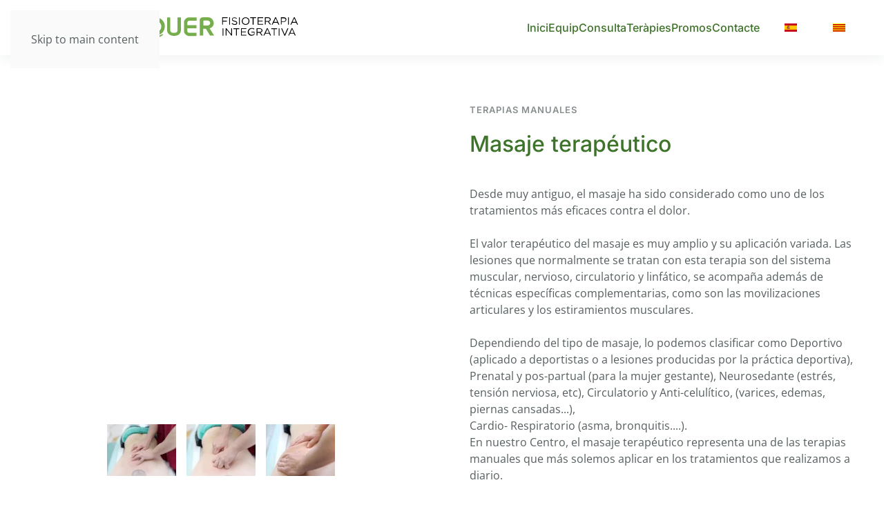

--- FILE ---
content_type: text/html; charset=utf-8
request_url: https://www.moraquer.com/ca/terapias/manuales/masaje-terapeutico
body_size: 7572
content:
<!DOCTYPE html>
<html lang="ca-es" dir="ltr">
    <head>
        <meta name="viewport" content="width=device-width, initial-scale=1">
        <link rel="icon" href="/images/favicon.ico" sizes="any">
                <link rel="apple-touch-icon" href="/images/favicon.ico">
        <meta charset="utf-8">
	<meta name="author" content="Super User">
	<meta name="description" content="El Centro de Fisioterapia, Osteopatía, Kinesiología, Terapias Manuales y Acupuntura MORA-QUER, les ofrece una atención integral realizado por un experto equipo ">
	<meta name="generator" content="Joomla! - Open Source Content Management">
	<title>Masaje Terapéutico</title>
	<link href="/favicon.ico" rel="icon" type="image/vnd.microsoft.icon">
<link href="/media/vendor/joomla-custom-elements/css/joomla-alert.min.css?0.2.0" rel="stylesheet" />
	<link href="/media/system/css/joomla-fontawesome.min.css?4.5.3" rel="preload" as="style" onload="this.onload=null;this.rel='stylesheet'" />
	<link href="/templates/yootheme/css/theme.9.css?1738612507" rel="stylesheet" />
	<link href="/media/mod_languages/css/template.min.css?72aa5912aa4b835f970db89c34adc63c" rel="stylesheet" />
<script type="application/json" class="joomla-script-options new">{"joomla.jtext":{"ERROR":"Error","MESSAGE":"Missatge","NOTICE":"Av\u00eds","WARNING":"Av\u00eds","JCLOSE":"Tanca","JOK":"B\u00c9","JOPEN":"Obre"},"system.paths":{"root":"","rootFull":"https:\/\/www.moraquer.com\/","base":"","baseFull":"https:\/\/www.moraquer.com\/"},"csrf.token":"5b11f64b772d42289d3996ad28bd3c32"}</script>
	<script src="/media/system/js/core.min.js?37ffe4186289eba9c5df81bea44080aff77b9684"></script>
	<script src="/media/vendor/webcomponentsjs/js/webcomponents-bundle.min.js?2.8.0" nomodule defer></script>
	<script src="/media/system/js/messages-es5.min.js?c29829fd2432533d05b15b771f86c6637708bd9d" nomodule defer></script>
	<script src="/media/system/js/joomla-hidden-mail-es5.min.js?b2c8377606bb898b64d21e2d06c6bb925371b9c3" nomodule defer></script>
	<script src="/media/system/js/joomla-hidden-mail.min.js?065992337609bf436e2fedbcbdc3de1406158b97" type="module"></script>
	<script src="/media/system/js/messages.min.js?7f7aa28ac8e8d42145850e8b45b3bc82ff9a6411" type="module"></script>
	<script src="/templates/yootheme/vendor/assets/uikit/dist/js/uikit.min.js?4.5.3"></script>
	<script src="/templates/yootheme/vendor/assets/uikit/dist/js/uikit-icons-union-dental.min.js?4.5.3"></script>
	<script src="/templates/yootheme/js/theme.js?4.5.3"></script>
	<script>window.yootheme ||= {}; var $theme = yootheme.theme = {"i18n":{"close":{"label":"Close"},"totop":{"label":"Back to top"},"marker":{"label":"Open"},"navbarToggleIcon":{"label":"Obrir Menu"},"paginationPrevious":{"label":"Previous page"},"paginationNext":{"label":"P\u00e0gina seg\u00fcent"},"searchIcon":{"toggle":"Open Search","submit":"Submit Search"},"slider":{"next":"Next slide","previous":"Previous slide","slideX":"Slide %s","slideLabel":"%s of %s"},"slideshow":{"next":"Next slide","previous":"Previous slide","slideX":"Slide %s","slideLabel":"%s of %s"},"lightboxPanel":{"next":"Next slide","previous":"Previous slide","slideLabel":"%s of %s","close":"Close"}}};</script>

    </head>
    <body class="">

        <div class="uk-hidden-visually uk-notification uk-notification-top-left uk-width-auto">
            <div class="uk-notification-message">
                <a href="#tm-main" class="uk-link-reset">Skip to main content</a>
            </div>
        </div>

        
        
        <div class="tm-page">

                        


<header class="tm-header-mobile uk-hidden@m">


    
        <div class="uk-navbar-container">

            <div class="uk-container uk-container-expand">
                <nav class="uk-navbar" uk-navbar="{&quot;align&quot;:&quot;left&quot;,&quot;container&quot;:&quot;.tm-header-mobile&quot;,&quot;boundary&quot;:&quot;.tm-header-mobile .uk-navbar-container&quot;,&quot;target-y&quot;:&quot;.tm-header-mobile .uk-navbar-container&quot;,&quot;dropbar&quot;:true,&quot;dropbar-anchor&quot;:&quot;.tm-header-mobile .uk-navbar-container&quot;,&quot;dropbar-transparent-mode&quot;:&quot;remove&quot;}">

                    
                                        <div class="uk-navbar-center">

                                                    <a href="https://www.moraquer.com/ca/" aria-label="Tornar a Inici" class="uk-logo uk-navbar-item">
    <picture>
<source type="image/webp" srcset="/templates/yootheme/cache/47/logo_green-m-47706a51.webp 150w, /templates/yootheme/cache/ff/logo_green-m-ff9b871f.webp 191w" sizes="(min-width: 150px) 150px">
<img alt="MORA QUER " loading="eager" src="/templates/yootheme/cache/87/logo_green-m-8704db20.png" width="150" height="81">
</picture></a>
                        
                        
                    </div>
                    
                                        <div class="uk-navbar-right">

                        
                                                    <a uk-toggle href="#tm-dialog-mobile" class="uk-navbar-toggle uk-navbar-toggle-animate">

        
        <div uk-navbar-toggle-icon></div>

        
    </a>
                        
                    </div>
                    
                </nav>
            </div>

        </div>

    



    
    
        <div id="tm-dialog-mobile" class="uk-dropbar uk-dropbar-top" uk-drop="{&quot;clsDrop&quot;:&quot;uk-dropbar&quot;,&quot;flip&quot;:&quot;false&quot;,&quot;container&quot;:&quot;.tm-header-mobile&quot;,&quot;target-y&quot;:&quot;.tm-header-mobile .uk-navbar-container&quot;,&quot;mode&quot;:&quot;click&quot;,&quot;target-x&quot;:&quot;.tm-header-mobile .uk-navbar-container&quot;,&quot;stretch&quot;:true,&quot;pos&quot;:&quot;bottom-left&quot;,&quot;bgScroll&quot;:&quot;false&quot;,&quot;animation&quot;:&quot;reveal-top&quot;,&quot;animateOut&quot;:true,&quot;duration&quot;:300,&quot;toggle&quot;:&quot;false&quot;}">

        <div class="tm-height-min-1-1 uk-flex uk-flex-column">

            
                        <div class="uk-margin-auto-bottom">
                
<div class="uk-grid uk-child-width-1-1" uk-grid>    <div>
<div class="uk-panel" id="module-145">

    
    
<ul class="uk-nav uk-nav-default uk-nav-accordion" uk-nav="targets: &gt; .js-accordion">
    
	<li class="item-194"><a href="/ca/">Inici</a></li>
	<li class="item-195 uk-parent"><a href="/ca/equip">Equip <span uk-nav-parent-icon></span></a>
	<ul class="uk-nav-sub">

		<li class="item-196"><a href="/ca/equip/adrian-mora">Adrian Mora Quer</a></li>
		<li class="item-197"><a href="/ca/equip/ana-quer">Ana Quer</a></li>
		<li class="item-198"><a href="/ca/equip/estefan-mora">Estefan Mora Quer</a></li>
		<li class="item-199"><a href="/ca/equip/marta-tolra">Marta Tolrà</a></li>
		<li class="item-200"><a href="/ca/equip/vicente-mora">Vicente Mora</a></li></ul></li>
	<li class="item-201"><a href="/ca/consulta-cat">Consulta</a></li>
	<li class="item-202 js-accordion uk-parent"><a href>Teràpies <span uk-nav-parent-icon></span></a>
	<ul class="uk-nav-sub">

		<li class="item-203 uk-parent"><a href>Integratives</a>
		<ul>

			<li class="item-204"><a href="/ca/terapies/integratives/fisioterapia">Fisioterapia</a></li>
			<li class="item-205"><a href="/ca/terapies/integratives/osteopatia">Osteopatia</a></li>
			<li class="item-206"><a href="/ca/terapies/integratives/kinesiologia">Kinesiologia</a></li>
			<li class="item-207"><a href="/ca/terapies/integratives/posturologia">Posturologia</a></li>
			<li class="item-208"><a href="/ca/terapies/integratives/pnie">PNIE</a></li></ul></li>
		<li class="item-209 uk-parent"><a href>Manuals</a>
		<ul>

			<li class="item-210"><a href="/ca/terapies/manuals/massatge-terapeutic">Massatge Terapèutic</a></li>
			<li class="item-211"><a href="/ca/terapies/manuals/terapia-manual-osteopatica">Teràpia manual osteopàtica</a></li>
			<li class="item-212"><a href="/ca/terapies/manuals/quiropractica">Quiropràctica</a></li>
			<li class="item-213"><a href="/ca/terapies/manuals/terapia-miofascial-i-neuromuscular">Teràpia miofascial i neuromuscular</a></li>
			<li class="item-214"><a href="/ca/terapies/manuals/drenatge-limfatic-manual">Drenatge limfàtic manual</a></li>
			<li class="item-215"><a href="/ca/terapies/manuals/reflexoterapia-podal">Reflexoteràpia podal</a></li></ul></li>
		<li class="item-216 uk-parent"><a href>Aparatologia</a>
		<ul>

			<li class="item-217"><a href="/ca/terapies/aparatologia/electroterapia">Electroteràpia</a></li>
			<li class="item-218"><a href="/ca/terapies/aparatologia/inversor-i-traccio-gravitatoria">Inversor i Tracció Gravitatòria</a></li>
			<li class="item-219"><a href="/ca/terapies/aparatologia/hipertermia">Hipertèrmia</a></li>
			<li class="item-220"><a href="/ca/terapies/aparatologia/plataforma-vibratoria">Plataforma vibratòria</a></li>
			<li class="item-221"><a href="/ca/terapies/aparatologia/magnetoterapia">Magnetoteràpia</a></li></ul></li>
		<li class="item-222 uk-parent"><a href>Complementàries amb Fisioteràpia</a>
		<ul>

			<li class="item-223"><a href="/ca/terapies/complementaries-amb-fisioterapia/auriculoterapia">Auriculoteràpia</a></li>
			<li class="item-224"><a href="/ca/terapies/complementaries-amb-fisioterapia/kinesio-tape">Kinesio Tape</a></li>
			<li class="item-225"><a href="/ca/terapies/complementaries-amb-fisioterapia/puncio-seca">Punció Seca</a></li></ul></li>
		<li class="item-226"><a href="/ca/terapies/fisioterapia-activa">Fisioteràpia Activa</a></li></ul></li>
	<li class="item-227"><a href="/ca/promos-cat">Promos</a></li>
	<li class="item-228"><a href="/ca/contacte">Contacte</a></li></ul>

</div>
</div>    <div>
<div class="uk-panel" id="module-143">

    
    
<div class="uk-panel mod-languages">

    
    
        <ul class="uk-subnav">
                                            <li >
                    <a style="display: flex !important;" href="/es/terapias/manuales/masaje-terapeutico">
                                                    <img title="Español (España)" src="/media/mod_languages/images/es_es.gif" alt="Español (España)">                                            </a>
                </li>
                                                            <li class="uk-active">
                    <a style="display: flex !important;" href="https://www.moraquer.com/ca/terapias/manuales/masaje-terapeutico">
                                                    <img title="Català (ES)" src="/media/mod_languages/images/ca_es.gif" alt="Català (ES)">                                            </a>
                </li>
                                    </ul>

    
    
</div>

</div>
</div></div>
            </div>
            
            
        </div>

    </div>
    

</header>




<header class="tm-header uk-visible@m">



        <div uk-sticky media="@m" cls-active="uk-navbar-sticky" sel-target=".uk-navbar-container">
    
        <div class="uk-navbar-container">

            <div class="uk-container uk-container-large">
                <nav class="uk-navbar" uk-navbar="{&quot;align&quot;:&quot;left&quot;,&quot;container&quot;:&quot;.tm-header &gt; [uk-sticky]&quot;,&quot;boundary&quot;:&quot;.tm-header .uk-navbar-container&quot;,&quot;target-y&quot;:&quot;.tm-header .uk-navbar-container&quot;,&quot;dropbar&quot;:true,&quot;dropbar-anchor&quot;:&quot;.tm-header .uk-navbar-container&quot;,&quot;dropbar-transparent-mode&quot;:&quot;remove&quot;}">

                                        <div class="uk-navbar-left ">

                                                    <a href="https://www.moraquer.com/ca/" aria-label="Tornar a Inici" class="uk-logo uk-navbar-item">
    <img alt="MORA QUER " loading="eager" width="400" height="51" src="/images/imagenes/moraquer-logo-h.svg"><picture>
<source type="image/webp" srcset="/templates/yootheme/cache/fb/logo-fbe30052.webp 400w" sizes="(min-width: 400px) 400px">
<img class="uk-logo-inverse" alt="MORA QUER " loading="eager" src="/templates/yootheme/cache/22/logo-223f4e43.png" width="400" height="276">
</picture></a>
                        
                        
                        
                    </div>
                    
                    
                                        <div class="uk-navbar-right">

                                                    
<ul class="uk-navbar-nav" id="module-142">
    
	<li class="item-194"><a href="/ca/">Inici</a></li>
	<li class="item-195 uk-parent"><a href="/ca/equip">Equip</a>
	<div class="uk-drop uk-navbar-dropdown"><div><ul class="uk-nav uk-navbar-dropdown-nav">

		<li class="item-196"><a href="/ca/equip/adrian-mora">Adrian Mora Quer</a></li>
		<li class="item-197"><a href="/ca/equip/ana-quer">Ana Quer</a></li>
		<li class="item-198"><a href="/ca/equip/estefan-mora">Estefan Mora Quer</a></li>
		<li class="item-199"><a href="/ca/equip/marta-tolra">Marta Tolrà</a></li>
		<li class="item-200"><a href="/ca/equip/vicente-mora">Vicente Mora</a></li></ul></div></div></li>
	<li class="item-201"><a href="/ca/consulta-cat">Consulta</a></li>
	<li class="item-202 uk-parent"><a href role="button">Teràpies</a>
	<div class="uk-drop uk-navbar-dropdown" mode="hover" pos="bottom-left"><div><ul class="uk-nav uk-navbar-dropdown-nav">

		<li class="item-203 uk-parent"><a href role="button">Integratives</a>
		<ul class="uk-nav-sub">

			<li class="item-204"><a href="/ca/terapies/integratives/fisioterapia">Fisioterapia</a></li>
			<li class="item-205"><a href="/ca/terapies/integratives/osteopatia">Osteopatia</a></li>
			<li class="item-206"><a href="/ca/terapies/integratives/kinesiologia">Kinesiologia</a></li>
			<li class="item-207"><a href="/ca/terapies/integratives/posturologia">Posturologia</a></li>
			<li class="item-208"><a href="/ca/terapies/integratives/pnie">PNIE</a></li></ul></li>
		<li class="item-209 uk-parent"><a href role="button">Manuals</a>
		<ul class="uk-nav-sub">

			<li class="item-210"><a href="/ca/terapies/manuals/massatge-terapeutic">Massatge Terapèutic</a></li>
			<li class="item-211"><a href="/ca/terapies/manuals/terapia-manual-osteopatica">Teràpia manual osteopàtica</a></li>
			<li class="item-212"><a href="/ca/terapies/manuals/quiropractica">Quiropràctica</a></li>
			<li class="item-213"><a href="/ca/terapies/manuals/terapia-miofascial-i-neuromuscular">Teràpia miofascial i neuromuscular</a></li>
			<li class="item-214"><a href="/ca/terapies/manuals/drenatge-limfatic-manual">Drenatge limfàtic manual</a></li>
			<li class="item-215"><a href="/ca/terapies/manuals/reflexoterapia-podal">Reflexoteràpia podal</a></li></ul></li>
		<li class="item-216 uk-parent"><a href role="button">Aparatologia</a>
		<ul class="uk-nav-sub">

			<li class="item-217"><a href="/ca/terapies/aparatologia/electroterapia">Electroteràpia</a></li>
			<li class="item-218"><a href="/ca/terapies/aparatologia/inversor-i-traccio-gravitatoria">Inversor i Tracció Gravitatòria</a></li>
			<li class="item-219"><a href="/ca/terapies/aparatologia/hipertermia">Hipertèrmia</a></li>
			<li class="item-220"><a href="/ca/terapies/aparatologia/plataforma-vibratoria">Plataforma vibratòria</a></li>
			<li class="item-221"><a href="/ca/terapies/aparatologia/magnetoterapia">Magnetoteràpia</a></li></ul></li>
		<li class="item-222 uk-parent"><a href role="button">Complementàries amb Fisioteràpia</a>
		<ul class="uk-nav-sub">

			<li class="item-223"><a href="/ca/terapies/complementaries-amb-fisioterapia/auriculoterapia">Auriculoteràpia</a></li>
			<li class="item-224"><a href="/ca/terapies/complementaries-amb-fisioterapia/kinesio-tape">Kinesio Tape</a></li>
			<li class="item-225"><a href="/ca/terapies/complementaries-amb-fisioterapia/puncio-seca">Punció Seca</a></li></ul></li>
		<li class="item-226"><a href="/ca/terapies/fisioterapia-activa">Fisioteràpia Activa</a></li></ul></div></div></li>
	<li class="item-227"><a href="/ca/promos-cat">Promos</a></li>
	<li class="item-228"><a href="/ca/contacte">Contacte</a></li></ul>

<div class="uk-navbar-item" id="module-141">

    
    
<div class="uk-panel mod-languages">

    
    
        <ul class="uk-subnav">
                                            <li >
                    <a style="display: flex !important;" href="/es/terapias/manuales/masaje-terapeutico">
                                                    <img title="Español (España)" src="/media/mod_languages/images/es_es.gif" alt="Español (España)">                                            </a>
                </li>
                                                            <li class="uk-active">
                    <a style="display: flex !important;" href="https://www.moraquer.com/ca/terapias/manuales/masaje-terapeutico">
                                                    <img title="Català (ES)" src="/media/mod_languages/images/ca_es.gif" alt="Català (ES)">                                            </a>
                </li>
                                    </ul>

    
    
</div>

</div>

                        
                                                    
                        
                    </div>
                    
                </nav>
            </div>

        </div>

        </div>
    







</header>

            
            

            <main id="tm-main" >

                
                <div id="system-message-container" aria-live="polite"></div>

                <!-- Builder #page -->
<div class="uk-section-default uk-section uk-padding-remove-vertical">
    
        
        
        
            
                
                    <div class="uk-grid tm-grid-expand uk-grid-column-collapse uk-grid-row-large uk-margin-xlarge" uk-grid>
<div class="uk-width-1-2@m">
    
        
            
            
            
                
                    
<div class="uk-margin-remove-vertical" uk-slideshow="ratio: false; animation: fade;">
    <div class="uk-position-relative">
        
            <div class="uk-slideshow-items" uk-height-viewport="offset-top: true; minHeight: 600;">                
                    <div class="el-item">

    
        
            
                
<picture>
<source type="image/webp" srcset="/templates/yootheme/cache/24/MASAJE%20TERAPEUTICO%2003-24af727b.webp 768w, /templates/yootheme/cache/93/MASAJE%20TERAPEUTICO%2003-93e7c24b.webp 960w, /templates/yootheme/cache/5f/MASAJE%20TERAPEUTICO%2003-5f3d9c0d.webp 1024w, /templates/yootheme/cache/05/MASAJE%20TERAPEUTICO%2003-05de035e.webp 1366w, /templates/yootheme/cache/90/MASAJE%20TERAPEUTICO%2003-90f99f66.webp 1600w, /templates/yootheme/cache/5b/MASAJE%20TERAPEUTICO%2003-5b4c352b.webp 1900w" sizes="(max-aspect-ratio: 960/640) 150vh">
<img src="/templates/yootheme/cache/bf/MASAJE%20TERAPEUTICO%2003-bf247435.jpeg" width="960" height="640" alt loading="eager" class="el-image" uk-cover>
</picture>
            
        
        
        
    
</div>
                
                    <div class="el-item">

    
        
            
                
<picture>
<source type="image/webp" srcset="/templates/yootheme/cache/00/MASAJE%20TERAPEUTICO%2002-004dae14.webp 768w, /templates/yootheme/cache/ae/MASAJE%20TERAPEUTICO%2002-ae0a65f6.webp 960w, /templates/yootheme/cache/29/MASAJE%20TERAPEUTICO%2002-29b29d95.webp 1024w, /templates/yootheme/cache/73/MASAJE%20TERAPEUTICO%2002-735102c6.webp 1366w, /templates/yootheme/cache/c5/MASAJE%20TERAPEUTICO%2002-c5fd949c.webp 1600w, /templates/yootheme/cache/0e/MASAJE%20TERAPEUTICO%2002-0e483ed1.webp 1900w" sizes="(max-aspect-ratio: 960/640) 150vh">
<img src="/templates/yootheme/cache/03/MASAJE%20TERAPEUTICO%2002-039c6d21.jpeg" width="960" height="640" alt loading="lazy" class="el-image" uk-cover>
</picture>
            
        
        
        
    
</div>
                
                    <div class="el-item">

    
        
            
                
<picture>
<source type="image/webp" srcset="/templates/yootheme/cache/10/MASAJE%20TERAPEUTICO%2001-10d1acf3.webp 768w, /templates/yootheme/cache/95/MASAJE%20TERAPEUTICO%2001-9587eb67.webp 960w, /templates/yootheme/cache/cf/MASAJE%20TERAPEUTICO%2001-cf98f96b.webp 1024w, /templates/yootheme/cache/95/MASAJE%20TERAPEUTICO%2001-957b6638.webp 1366w, /templates/yootheme/cache/47/MASAJE%20TERAPEUTICO%2001-474aeec4.webp 1600w, /templates/yootheme/cache/8c/MASAJE%20TERAPEUTICO%2001-8cff4489.webp 1900w" sizes="(max-aspect-ratio: 960/640) 150vh">
<img src="/templates/yootheme/cache/60/MASAJE%20TERAPEUTICO%2001-609e260a.jpeg" width="960" height="640" alt loading="lazy" class="el-image" uk-cover>
</picture>
            
        
        
        
    
</div>
                            </div>
        
        
                
<div class="uk-position-bottom-center uk-position-medium" uk-inverse>
    <ul class="el-nav uk-slideshow-nav uk-thumbnav uk-flex-nowrap uk-flex-center" uk-margin>                <li uk-slideshow-item="0">
            <a href="#"><picture>
<source type="image/webp" srcset="/templates/yootheme/cache/96/MASAJE%20TERAPEUTICO%2003-9637d5dd.webp 100w, /templates/yootheme/cache/3a/MASAJE%20TERAPEUTICO%2003-3a8bea32.webp 200w" sizes="(min-width: 100px) 100px">
<img src="/templates/yootheme/cache/05/MASAJE%20TERAPEUTICO%2003-0589bbdf.jpeg" width="100" height="75" alt loading="eager">
</picture></a>
        </li>
                <li uk-slideshow-item="1">
            <a href="#"><picture>
<source type="image/webp" srcset="/templates/yootheme/cache/b7/MASAJE%20TERAPEUTICO%2002-b7eac801.webp 100w, /templates/yootheme/cache/1e/MASAJE%20TERAPEUTICO%2002-1e69365d.webp 200w" sizes="(min-width: 100px) 100px">
<img src="/templates/yootheme/cache/77/MASAJE%20TERAPEUTICO%2002-7748be7d.jpeg" width="100" height="75" alt loading="eager">
</picture></a>
        </li>
                <li uk-slideshow-item="2">
            <a href="#"><picture>
<source type="image/webp" srcset="/templates/yootheme/cache/a8/MASAJE%20TERAPEUTICO%2001-a8368833.webp 100w, /templates/yootheme/cache/0e/MASAJE%20TERAPEUTICO%2001-0ef534ba.webp 200w" sizes="(min-width: 100px) 100px">
<img src="/templates/yootheme/cache/9d/MASAJE%20TERAPEUTICO%2001-9db0d6cd.jpeg" width="100" height="75" alt loading="eager">
</picture></a>
        </li>
            </ul>
</div>        
    </div>
    
</div>
                
            
        
    
</div>
<div class="uk-grid-item-match uk-width-1-2@m">
        <div class="uk-tile-default uk-tile uk-flex uk-flex-middle">    
        
            
            
                        <div class="uk-panel uk-width-1-1">            
                
                    
<div class="uk-h6 uk-text-muted uk-margin-remove-vertical uk-width-xlarge uk-margin-auto@m uk-text-left">        <a class="el-link uk-link-reset" href="#" uk-scroll>Terapias Manuales</a>    </div>
<h1 class="uk-h2 uk-margin uk-width-xlarge uk-margin-auto@m uk-text-left">        Masaje terapéutico    </h1><div class="uk-panel uk-margin-medium uk-width-xlarge uk-margin-auto@m"><p><span>Desde muy antiguo, el masaje ha sido considerado como uno de los tratamientos más eficaces contra el dolor.</span><br /><br /><span>El valor terapéutico del masaje es muy amplio y su aplicación variada. Las lesiones que normalmente se tratan con esta terapia son del sistema muscular, nervioso, circulatorio y linfático, se acompaña además de técnicas específicas complementarias, como son las movilizaciones articulares y los estiramientos musculares. </span><br /><br /><span>Dependiendo del tipo de masaje, lo podemos clasificar como Deportivo (aplicado a deportistas o a lesiones producidas por la práctica deportiva), Prenatal y pos-partual (para la mujer gestante), Neurosedante (estrés, tensión nerviosa, etc), Circulatorio y Anti-celulítico, (varices, edemas, piernas cansadas...),</span><br /><span>Cardio- Respiratorio (asma, bronquitis....).</span><br /><span>En nuestro Centro, el masaje terapéutico representa una de las terapias manuales que más solemos aplicar en los tratamientos que realizamos a diario.</span></p></div>
                
                        </div>            
        
        </div>    
</div></div>
                
            
        
    
</div>

                
            </main>

            

                        <footer>
                <!-- Builder #footer --><style class="uk-margin-remove-adjacent">#footer\#0 hr{border-top: 1px solid #3e732a;}</style>
<div id="footer#0" class="uk-section-default uk-section uk-section-xsmall">
    
        
        
        
            
                                <div class="uk-container uk-container-large">                
                    <div class="uk-grid tm-grid-expand uk-child-width-1-1 uk-grid-margin">
<div class="uk-width-1-1">
    
        
            
            
            
                
                    
<div class="uk-panel">
    
    <div class="uk-grid tm-grid-expand uk-child-width-1-1 uk-grid-margin uk-margin-remove-top uk-margin-remove-bottom">
<div class="uk-width-1-1">
    
        
            
            
            
                
                    <hr class="uk-margin-remove-top uk-margin-remove-bottom">
                
            
        
    
</div></div><div class="uk-grid tm-grid-expand uk-grid-column-medium uk-margin-small" uk-grid>
<div class="uk-grid-item-match uk-flex-middle uk-width-2-5@m">
    
        
            
            
                        <div class="uk-panel uk-width-1-1">            
                
                    
<div class="uk-margin uk-text-left@s uk-text-center">
        <a class="el-link" href="/index.php"><img src="/images/imagenes/moraquer-logo-h2.svg" width="300" height="79" class="el-image" alt="Union Dental" loading="lazy"></a>    
    
</div><div class="uk-panel uk-margin"><div class="uk-grid tm-grid-expand uk-grid-margin" uk-grid>
<div class="uk-width-1-3@m">
    
        
            
            
            
                
                    
<div class="uk-h5">        Dirección    </div><div class="uk-panel uk-margin"><p><span>Carrer de Sant Quintí, 33, Entresuelo 2ª</span><br /><span>08041 Barcelona</span></p></div>
                
            
        
    
</div>
<div class="uk-width-1-3@m">
    
        
            
            
            
                
                    
<div class="uk-h5">        Contacto    </div><div class="uk-panel uk-margin"><p><joomla-hidden-mail  is-link="1" is-email="1" first="aW5mbw==" last="bW9yYXF1ZXIuY29t" text="aW5mb0Btb3JhcXVlci5jb20=" base="" >Aquesta adreça de correu-e està protegida dels robots de spam.Necessites Javascript habilitat per veure-la.</joomla-hidden-mail><br /><a href="tel:934551645">934 55 16 45</a>
<br /><a href="tel:615937315">615 93 73 15</a></p></div>
                
            
        
    
</div>
<div class="uk-width-1-3@m">
    
        
            
            
            
                
                    
<div class="uk-h5">        Siguenos    </div>
<div class="uk-margin-remove-vertical" uk-scrollspy="target: [uk-scrollspy-class];">    <ul class="uk-child-width-auto uk-grid-small uk-flex-inline uk-flex-middle" uk-grid>
            <li class="el-item">
<a class="el-link uk-icon-button" href="https://www.facebook.com/centro.moraquer" rel="noreferrer"><span uk-icon="icon: facebook;"></span></a></li>
            <li class="el-item">
<a class="el-link uk-icon-button" href="https://www.instagram.com/estefan.moraquer" rel="noreferrer"><span uk-icon="icon: instagram;"></span></a></li>
            <li class="el-item">
<a class="el-link uk-icon-button" href="https://wa.me/34615937315" rel="noreferrer"><span uk-icon="icon: whatsapp;"></span></a></li>
    
    </ul></div>
                
            
        
    
</div></div></div>
                
                        </div>            
        
    
</div>
<div class="uk-width-3-5@m">
    
        
            
            
            
                
                    <div><iframe src="https://www.google.com/maps/embed?pb=!1m14!1m8!1m3!1d5984.423579871943!2d2.178512!3d41.412921!3m2!1i1024!2i768!4f13.1!3m3!1m2!1s0x12a4a2d0d94c53bb%3A0xb99590abbd3682f9!2sCentro%20de%20fisioterapia%20integrativa%20MORA%20QUER!5e0!3m2!1ses!2sus!4v1675169835312!5m2!1ses!2sus" width="100%" height="350" style="border:0;" allowfullscreen="" loading="lazy" referrerpolicy="no-referrer-when-downgrade"></iframe></div>
                
            
        
    
</div></div><div class="uk-grid tm-grid-expand uk-grid-small uk-margin-small" uk-grid>
<div class="uk-width-1-3@s uk-width-1-4@m">
    
        
            
            
            
                
                    <div class="uk-panel uk-margin-remove-vertical uk-text-left@s uk-text-center"><p class="uk-text-small"><a href="#" class="uk-link-text uk-margin-small-right">Imprint</a>|<a href="#" class="uk-link-text uk-margin-small-left">Privacy Policy</a></p></div>
                
            
        
    
</div>
<div class="uk-width-2-3@s uk-width-3-4@m uk-visible@m">
    
        
            
            
            
                
                    <div class="uk-panel uk-text-small uk-text-muted uk-text-right@s uk-text-center uk-visible@m">©
<script>// <![CDATA[
 document.currentScript.insertAdjacentHTML('afterend', '<time datetime="' + new Date().toJSON() + '">' + new Intl.DateTimeFormat(document.documentElement.lang, {year: 'numeric'}).format() + '</time>'); 
// ]]></script>
Mora Quer. All rights reserved.</div>
                
            
        
    
</div></div>
</div>
                
            
        
    
</div></div>
                                </div>                
            
        
    
</div>            </footer>
            
        </div>

        
        

    </body>
</html>


--- FILE ---
content_type: image/svg+xml
request_url: https://www.moraquer.com/images/imagenes/moraquer-logo-h2.svg
body_size: 11608
content:
<?xml version="1.0" encoding="utf-8"?>
<!-- Generator: Adobe Illustrator 24.0.0, SVG Export Plug-In . SVG Version: 6.00 Build 0)  -->
<!DOCTYPE svg PUBLIC "-//W3C//DTD SVG 1.1//EN" "http://www.w3.org/Graphics/SVG/1.1/DTD/svg11.dtd" [
	<!ENTITY ns_extend "http://ns.adobe.com/Extensibility/1.0/">
	<!ENTITY ns_ai "http://ns.adobe.com/AdobeIllustrator/10.0/">
	<!ENTITY ns_graphs "http://ns.adobe.com/Graphs/1.0/">
	<!ENTITY ns_vars "http://ns.adobe.com/Variables/1.0/">
	<!ENTITY ns_imrep "http://ns.adobe.com/ImageReplacement/1.0/">
	<!ENTITY ns_sfw "http://ns.adobe.com/SaveForWeb/1.0/">
	<!ENTITY ns_custom "http://ns.adobe.com/GenericCustomNamespace/1.0/">
	<!ENTITY ns_adobe_xpath "http://ns.adobe.com/XPath/1.0/">
]>
<svg version="1.1" id="Capa_1" xmlns:x="&ns_extend;" xmlns:i="&ns_ai;" xmlns:graph="&ns_graphs;"
	 xmlns="http://www.w3.org/2000/svg" xmlns:xlink="http://www.w3.org/1999/xlink" x="0px" y="0px" viewBox="0 0 236.3 62.3"
	 style="enable-background:new 0 0 236.3 62.3;" xml:space="preserve">
<style type="text/css">
	.st0{fill-rule:evenodd;clip-rule:evenodd;}
	.st1{fill-rule:evenodd;clip-rule:evenodd;fill:#77AE4D;}
	.st2{fill-rule:evenodd;clip-rule:evenodd;fill:none;stroke:#000000;stroke-width:0.3925;stroke-miterlimit:3.8637;}
	.st3{fill:#77AE4D;}
</style>
<metadata>
	<sfw  xmlns="&ns_sfw;">
		<slices></slices>
		<sliceSourceBounds  bottomLeftOrigin="true" height="52.9" width="219.9" x="188" y="-447"></sliceSourceBounds>
	</sfw>
</metadata>
<g>
	<g>
		<g>
			<polygon class="st0" points="65.4,11.5 71,11.5 71,12.3 66.3,12.3 66.3,15.1 70.5,15.1 70.5,15.9 66.3,15.9 66.3,19.3 65.4,19.3 
							"/>
			<rect x="72.8" y="11.5" class="st0" width="0.9" height="7.8"/>
			<path class="st0" d="M78.6,19.4c-0.6,0-1.2-0.1-1.7-0.3c-0.5-0.2-1-0.5-1.5-0.9l0.5-0.6c0.4,0.4,0.8,0.6,1.2,0.8
				c0.4,0.2,0.9,0.3,1.4,0.3c0.5,0,1-0.1,1.3-0.4c0.3-0.2,0.5-0.6,0.5-1v0c0-0.2,0-0.3-0.1-0.5c-0.1-0.1-0.2-0.3-0.3-0.4
				c-0.1-0.1-0.4-0.2-0.6-0.3c-0.3-0.1-0.6-0.2-1-0.3c-0.4-0.1-0.8-0.2-1.2-0.3c-0.3-0.1-0.6-0.3-0.8-0.5c-0.2-0.2-0.4-0.4-0.5-0.6
				c-0.1-0.2-0.2-0.5-0.2-0.8v0c0-0.3,0.1-0.6,0.2-0.8c0.1-0.3,0.3-0.5,0.5-0.7c0.2-0.2,0.5-0.3,0.8-0.4c0.3-0.1,0.7-0.2,1-0.2
				c0.6,0,1.1,0.1,1.5,0.2c0.4,0.2,0.8,0.4,1.2,0.7L80.6,13c-0.4-0.3-0.7-0.5-1.1-0.6c-0.4-0.1-0.8-0.2-1.2-0.2
				c-0.5,0-0.9,0.1-1.2,0.4c-0.3,0.2-0.4,0.5-0.4,0.9v0c0,0.2,0,0.4,0.1,0.5c0.1,0.1,0.2,0.3,0.3,0.4c0.2,0.1,0.4,0.2,0.6,0.3
				s0.6,0.2,1.1,0.3c0.9,0.2,1.5,0.5,1.9,0.8c0.4,0.3,0.6,0.8,0.6,1.4v0c0,0.3-0.1,0.6-0.2,0.9c-0.1,0.3-0.3,0.5-0.5,0.7
				c-0.2,0.2-0.5,0.3-0.8,0.4C79.4,19.4,79,19.4,78.6,19.4z"/>
			<rect x="83.2" y="11.5" class="st0" width="0.9" height="7.8"/>
			<path class="st0" d="M90,18.6c0.4,0,0.9-0.1,1.2-0.3c0.4-0.2,0.7-0.4,1-0.7c0.3-0.3,0.5-0.6,0.6-1c0.2-0.4,0.2-0.8,0.2-1.3v0
				c0-0.4-0.1-0.9-0.2-1.3c-0.2-0.4-0.4-0.7-0.6-1c-0.3-0.3-0.6-0.5-1-0.7c-0.4-0.2-0.8-0.3-1.2-0.3c-0.4,0-0.9,0.1-1.2,0.3
				s-0.7,0.4-1,0.7c-0.3,0.3-0.5,0.6-0.6,1c-0.2,0.4-0.2,0.8-0.2,1.3v0c0,0.4,0.1,0.9,0.2,1.3c0.2,0.4,0.4,0.7,0.6,1
				c0.3,0.3,0.6,0.5,1,0.7C89.1,18.6,89.5,18.6,90,18.6z M90,19.5c-0.6,0-1.1-0.1-1.6-0.3c-0.5-0.2-0.9-0.5-1.3-0.9
				c-0.3-0.4-0.6-0.8-0.8-1.3c-0.2-0.5-0.3-1-0.3-1.5v0c0-0.5,0.1-1,0.3-1.5c0.2-0.5,0.5-0.9,0.8-1.3c0.3-0.4,0.8-0.7,1.3-0.9
				c0.5-0.2,1-0.3,1.6-0.3c0.6,0,1.1,0.1,1.6,0.3c0.5,0.2,0.9,0.5,1.3,0.9c0.4,0.4,0.6,0.8,0.8,1.3c0.2,0.5,0.3,1,0.3,1.5
				c0,0,0,0,0,0c0,0.5-0.1,1-0.3,1.5c-0.2,0.5-0.5,0.9-0.8,1.3c-0.3,0.4-0.8,0.7-1.3,0.9C91.1,19.3,90.6,19.5,90,19.5z"/>
			<polygon class="st0" points="97.5,12.3 94.8,12.3 94.8,11.5 101,11.5 101,12.3 98.3,12.3 98.3,19.3 97.5,19.3 			"/>
			<polygon class="st0" points="102.6,11.5 108.3,11.5 108.3,12.3 103.5,12.3 103.5,15 107.8,15 107.8,15.8 103.5,15.8 103.5,18.5 
				108.3,18.5 108.3,19.3 102.6,19.3 			"/>
			<path class="st0" d="M113.4,15.5c0.3,0,0.6,0,0.8-0.1c0.2-0.1,0.5-0.2,0.6-0.3c0.2-0.1,0.3-0.3,0.4-0.5c0.1-0.2,0.2-0.4,0.2-0.7
				v0c0-0.5-0.2-0.9-0.5-1.1c-0.4-0.3-0.8-0.4-1.5-0.4H111v3.2H113.4z M110.1,11.5h3.4c0.5,0,0.9,0.1,1.3,0.2
				c0.4,0.1,0.7,0.3,0.9,0.6c0.2,0.2,0.3,0.4,0.4,0.7c0.1,0.3,0.2,0.5,0.2,0.9v0c0,0.3-0.1,0.6-0.2,0.9c-0.1,0.3-0.3,0.5-0.4,0.7
				c-0.2,0.2-0.4,0.3-0.7,0.5c-0.3,0.1-0.5,0.2-0.8,0.3l2.4,3.2h-1.1l-2.3-3h0H111v3h-0.9V11.5z"/>
			<path class="st0" d="M123.3,16.5l-1.8-4l-1.8,4H123.3z M121.1,11.4h0.8l3.6,7.9h-0.9l-0.9-2.1h-4.3l-0.9,2.1h-0.9L121.1,11.4z"/>
			<path class="st0" d="M129.8,15.8c0.3,0,0.6,0,0.9-0.1c0.3-0.1,0.5-0.2,0.7-0.4c0.2-0.2,0.3-0.3,0.4-0.5c0.1-0.2,0.2-0.4,0.2-0.7
				v0c0-0.6-0.2-1-0.6-1.3c-0.4-0.3-0.9-0.4-1.5-0.4h-2v3.5H129.8z M127,11.5h2.9c0.4,0,0.8,0.1,1.2,0.2c0.4,0.1,0.7,0.3,0.9,0.5
				c0.3,0.2,0.5,0.5,0.6,0.8c0.1,0.3,0.2,0.7,0.2,1v0c0,0.4-0.1,0.8-0.2,1.1c-0.2,0.3-0.4,0.6-0.7,0.8c-0.3,0.2-0.6,0.4-1,0.5
				c-0.4,0.1-0.8,0.2-1.2,0.2h-1.9v2.8H127V11.5z"/>
			<rect x="134.6" y="11.5" class="st0" width="0.9" height="7.8"/>
			<path class="st0" d="M142.8,16.5l-1.8-4l-1.8,4H142.8z M140.6,11.4h0.8l3.6,7.9h-0.9l-0.9-2.1h-4.3l-0.9,2.1h-0.9L140.6,11.4z"/>
			<rect x="150" y="11.5" class="st0" width="0.9" height="7.8"/>
			<polygon class="st0" points="153.1,11.5 154,11.5 158.9,17.8 158.9,11.5 159.7,11.5 159.7,19.3 159,19.3 154,12.9 154,19.3 
				153.1,19.3 			"/>
			<polygon class="st0" points="164,12.3 161.4,12.3 161.4,11.5 167.5,11.5 167.5,12.3 164.9,12.3 164.9,19.3 164,19.3 			"/>
			<polygon class="st0" points="169.2,11.5 174.8,11.5 174.8,12.3 170.1,12.3 170.1,15 174.3,15 174.3,15.8 170.1,15.8 170.1,18.5 
				174.9,18.5 174.9,19.3 169.2,19.3 			"/>
			<path class="st0" d="M180.3,19.5c-0.6,0-1.2-0.1-1.7-0.3c-0.5-0.2-0.9-0.5-1.3-0.9c-0.3-0.4-0.6-0.8-0.8-1.3
				c-0.2-0.5-0.3-1-0.3-1.6v0c0-0.5,0.1-1,0.3-1.5c0.2-0.5,0.5-0.9,0.8-1.3c0.3-0.4,0.8-0.7,1.2-0.9c0.5-0.2,1-0.3,1.6-0.3
				c0.3,0,0.6,0,0.9,0.1c0.3,0,0.5,0.1,0.8,0.2s0.5,0.2,0.7,0.3c0.2,0.1,0.4,0.3,0.6,0.4l-0.6,0.7c-0.1-0.1-0.3-0.3-0.5-0.4
				c-0.2-0.1-0.3-0.2-0.5-0.3c-0.2-0.1-0.4-0.1-0.6-0.2c-0.2,0-0.5-0.1-0.8-0.1c-0.4,0-0.8,0.1-1.2,0.3c-0.4,0.2-0.7,0.4-0.9,0.7
				c-0.3,0.3-0.5,0.6-0.6,1c-0.1,0.4-0.2,0.8-0.2,1.2v0c0,0.5,0.1,0.9,0.2,1.3c0.1,0.4,0.4,0.7,0.6,1c0.3,0.3,0.6,0.5,1,0.7
				c0.4,0.2,0.8,0.2,1.3,0.2c0.4,0,0.9-0.1,1.3-0.2c0.4-0.2,0.7-0.3,1-0.6v-1.9h-2.4v-0.8h3.2v3.1c-0.4,0.3-0.8,0.6-1.3,0.8
				C181.6,19.3,181,19.5,180.3,19.5z"/>
			<path class="st0" d="M188.7,15.5c0.3,0,0.6,0,0.8-0.1c0.2-0.1,0.5-0.2,0.6-0.3c0.2-0.1,0.3-0.3,0.4-0.5c0.1-0.2,0.2-0.4,0.2-0.7
				v0c0-0.5-0.2-0.9-0.5-1.1c-0.4-0.3-0.8-0.4-1.5-0.4h-2.4v3.2H188.7z M185.4,11.5h3.4c0.5,0,0.9,0.1,1.3,0.2
				c0.4,0.1,0.7,0.3,0.9,0.6c0.2,0.2,0.3,0.4,0.4,0.7c0.1,0.3,0.2,0.5,0.2,0.9v0c0,0.3-0.1,0.6-0.2,0.9c-0.1,0.3-0.3,0.5-0.4,0.7
				c-0.2,0.2-0.4,0.3-0.7,0.5c-0.3,0.1-0.5,0.2-0.8,0.3l2.4,3.2h-1.1l-2.3-3h0h-2.2v3h-0.9V11.5z"/>
			<path class="st0" d="M198.6,16.5l-1.8-4l-1.8,4H198.6z M196.4,11.4h0.8l3.6,7.9h-0.9l-0.9-2.1h-4.3l-0.9,2.1h-0.9L196.4,11.4z"/>
			<polygon class="st0" points="203.6,12.3 200.9,12.3 200.9,11.5 207.1,11.5 207.1,12.3 204.5,12.3 204.5,19.3 203.6,19.3 			"/>
			<rect x="208.8" y="11.5" class="st0" width="0.9" height="7.8"/>
			<polygon class="st0" points="211.3,11.5 212.3,11.5 215.1,18.2 217.9,11.5 218.8,11.5 215.5,19.4 214.7,19.4 			"/>
			<path class="st0" d="M224.5,16.5l-1.8-4l-1.8,4H224.5z M222.3,11.4h0.8l3.6,7.9h-0.9l-0.9-2.1h-4.3l-0.9,2.1h-0.9L222.3,11.4z"/>
		</g>
	</g>
	<g>
		<g>
			<path class="st1" d="M65.7,33.4c0-1.6,0.6-3,1.7-4.1c1.1-1.1,2.5-1.7,4.2-1.7c0.9,0,1.7,0.1,2.4,0.4s1.3,0.8,1.9,1.5
				c0.6-0.7,1.3-1.2,2-1.5c0.7-0.3,1.5-0.4,2.5-0.4c1.5,0,2.8,0.5,3.9,1.6c1.1,1.1,1.6,2.4,1.6,3.9v14h-3.5v-14
				c0-0.6-0.2-1.1-0.7-1.5c-0.5-0.4-1-0.6-1.7-0.6c-0.7,0-1.2,0.2-1.7,0.7c-0.5,0.5-0.7,1.1-0.7,1.8v13.6h-3.7v-14
				c0-0.6-0.2-1.1-0.7-1.5c-0.4-0.4-1-0.6-1.6-0.6c-0.6,0-1.2,0.2-1.6,0.7c-0.5,0.5-0.7,1-0.7,1.7v13.7h-3.5V33.4z"/>
		</g>
		<path class="st2" d="M118.4,40.1"/>
		<path class="st2" d="M137.1,28.1"/>
		<path class="st2" d="M137.2,28.2"/>
		<path class="st1" d="M113.8,27.6c1.9,0,5.6,0,5.6,0c1.7,0,3.2,0.7,4.3,2.1c1,1.2,1.5,2.5,1.5,3.9c0,1.4-0.4,2.7-1.1,3.7
			c-0.7,1-1.8,1.8-3.2,2.2l4.8,7.7h-4.3l-4.3-7.3h-2.8v7.3h-3.6c0,0,0-10.5,0-16.7C110.8,28.9,112.2,27.6,113.8,27.6z M119.4,31.1
			c-0.7-0.1-3.7-0.1-4.2-0.1c-0.4,0-0.7,0-0.8,0.1v5.1c0.3,0.1,0.6,0.1,0.9,0.1c0.1,0,2.7,0,3,0c0.3,0,0.5,0,0.7,0
			c0.5,0,1-0.1,1.3-0.2c0.3-0.2,0.6-0.4,0.8-0.6c0.2-0.3,0.3-0.5,0.4-0.8l0.1-0.9c0.1-0.5-0.1-1-0.6-1.6
			C120.5,31.6,120,31.2,119.4,31.1z"/>
		<path class="st1" d="M139.8,33.5c0-0.8-0.3-1.4-0.9-1.9c-0.5-0.4-1.3-0.8-2.9-0.8c-1.5,0-2.5,0.3-3.1,0.8
			c-0.5,0.5-0.8,1.1-0.8,1.9v3.9h7.6V33.5z M143.2,47.1h-3.4v-6.4h-7.6v6.4h-3.5V33.9v-0.3c0-1.5,0.6-2.9,1.8-4.1
			c1.2-1.2,3.8-1.8,5.5-1.8c1.7,0,4.1,0.7,5.2,1.8c1.3,1.2,1.9,2.6,1.9,4.1V47.1z"/>
		<path class="st1" d="M207.9,31.2h-7.6c-0.4,0-0.7,0-0.9,0.1c-0.3,0.1-0.5,0.2-0.7,0.4c-0.3,0.4-0.5,0.8-0.5,1.3v2.8h9.7v3.4h-9.7
			v2.4c0,0.4,0,0.7,0.1,0.9c0,0.2,0.2,0.4,0.3,0.6c0.3,0.4,0.8,0.6,1.3,0.6h8v3.5h-7.4c-1,0-1.8-0.1-2.5-0.4c-0.7-0.3-1.3-0.8-2-1.4
			c-0.5-0.6-0.9-1.1-1.1-1.7c-0.2-0.5-0.4-1.2-0.4-1.9v-9.1c0-0.7,0.1-1.3,0.4-1.8c0.2-0.5,0.6-1.1,1.1-1.6s1-1,1.5-1.2
			c0.6-0.3,1.2-0.4,1.9-0.4h8.4V31.2z"/>
		<path class="st3" d="M177,27.7h3.4l0,13.6c0,0.8,0.3,1.4,0.9,1.9c0.5,0.4,1.3,0.8,2.9,0.8c1.5,0,2.5-0.3,3.1-0.8
			c0.5-0.5,0.8-1.1,0.8-1.9V27.7h3.5V41v0.3c0,1.5-0.6,2.9-1.8,4.1c-1.2,1.2-3.8,1.8-5.5,1.8c-1.7,0-4.1-0.7-5.2-1.8
			c-1.3-1.2-1.9-2.6-1.9-4.1V27.7z"/>
		<path class="st1" d="M155,37.3c0-2.7,1-5,2.9-6.8c1.9-1.9,4.2-2.8,6.9-2.8c2.7,0,5.1,0.9,7,2.8c1.9,1.9,2.9,4.1,2.9,6.8
			c0,2.5-0.8,4.6-2.3,6.4c-1.5,1.8-3.5,2.9-5.9,3.3h-0.4c0.5,0.1,1,0.2,1.5,0.3c1,0.1,2.6-0.4,4.9-1.6l0.6,0.8c-1.2,0.9-2.2,1.6-3,2
			c-0.7,0.4-1.5,0.6-2.4,0.8c-0.9,0.1-1.8,0.1-2.7-0.1c-0.9-0.2-1.8-0.5-2.5-1c-0.8-0.5-1.5-0.8-2.1-1.1c-0.6-0.2-2.3,1.4-3,2.5
			l-0.9-3c1-0.5,1.9-0.9,2.7-1c-0.8-0.5-1.5-1.1-2.1-1.9C155.8,41.9,155,39.8,155,37.3z M158.6,37.4c0-3.5,2.8-6.3,6.3-6.3
			c3.5,0,6.3,2.8,6.3,6.3c0,3.5-2.8,6.3-6.3,6.3C161.4,43.7,158.6,40.8,158.6,37.4z"/>
		<path class="st1" d="M87.9,37.3c0-5.4,4.4-9.8,9.8-9.8c5.4,0,9.8,4.4,9.8,9.8c0,5.4-4.4,9.8-9.8,9.8
			C92.3,47.1,87.9,42.7,87.9,37.3z M91.4,37.3c0-3.5,2.8-6.3,6.3-6.3s6.3,2.8,6.3,6.3c0,3.5-2.8,6.3-6.3,6.3S91.4,40.8,91.4,37.3z"
			/>
		<path class="st1" d="M214.4,27.6c1.9,0,5.6,0,5.6,0c1.7,0,3.2,0.7,4.3,2.1c1,1.2,1.5,2.5,1.5,3.9c0,1.4-0.4,2.7-1.1,3.7
			c-0.7,1-1.8,1.8-3.2,2.2l4.8,7.7h-4.3l-4.3-7.3H215v7.3h-3.6c0,0,0-10.5,0-16.7C211.4,28.9,212.8,27.6,214.4,27.6z M220,31.1
			c-0.7-0.1-3.7-0.1-4.2-0.1c-0.4,0-0.7,0-0.8,0.1v5.1c0.3,0.1,0.6,0.1,0.9,0.1c0.1,0,2.7,0,3,0c0.3,0,0.5,0,0.7,0
			c0.5,0,1-0.1,1.3-0.2c0.3-0.2,0.6-0.4,0.8-0.6c0.2-0.3,0.3-0.5,0.4-0.8l0.1-0.9c0.1-0.5-0.1-1-0.6-1.6
			C221.2,31.6,220.6,31.2,220,31.1z"/>
	</g>
</g>
<path class="st1" d="M6.8,27.4c0-6.4,2.3-11.9,6.9-16.5S24,4,30.5,4c6.6,0,12.2,2.2,16.9,6.7s7,10,7,16.4c0,6-1.8,11.1-5.4,15.4
	c-3.6,4.3-8.3,7-14.2,7.9h-1.1c1.2,0.3,2.4,0.5,3.6,0.6c2.3,0.2,6.2-1,11.7-3.8l1.4,2c-3,2.2-5.4,3.8-7.1,4.7
	c-1.7,0.9-3.7,1.5-5.9,1.9c-2.2,0.3-4.4,0.3-6.6-0.1c-2.2-0.4-4.3-1.2-6.1-2.4c-1.8-1.2-3.5-2-5-2.5c-1.5-0.5-5.5,3.4-7.1,6
	l-2.1-7.3c2.5-1.3,4.7-2.2,6.6-2.5c-1.9-1.2-3.6-2.7-5.1-4.6C8.6,38.3,6.8,33.2,6.8,27.4z M17.9,21.4v17.4h4.5V21.4
	c0-0.8,0.3-1.6,0.9-2.2c0.6-0.6,1.3-0.9,2.1-0.9c0.8,0,1.5,0.3,2,0.8c0.6,0.5,0.8,1.2,0.8,1.9v17.7h4.7V21.5c0-0.9,0.3-1.6,0.9-2.2
	c0.6-0.6,1.3-0.9,2.2-0.9c0.8,0,1.5,0.3,2.1,0.8c0.6,0.5,0.9,1.2,0.9,1.9v17.8h4.5V21c0-1.9-0.7-3.6-2.1-4.9c-1.4-1.4-3-2-4.9-2
	c-1.2,0-2.3,0.2-3.2,0.5c-0.9,0.4-1.7,1-2.5,1.8c-0.8-0.9-1.6-1.5-2.4-1.8c-0.8-0.4-1.8-0.5-3-0.5c-2,0-3.8,0.7-5.3,2.1
	C18.6,17.6,17.9,19.3,17.9,21.4z"/>
</svg>


--- FILE ---
content_type: image/svg+xml
request_url: https://www.moraquer.com/images/imagenes/moraquer-logo-h.svg
body_size: 11411
content:
<?xml version="1.0" encoding="utf-8"?>
<!-- Generator: Adobe Illustrator 24.0.0, SVG Export Plug-In . SVG Version: 6.00 Build 0)  -->
<!DOCTYPE svg PUBLIC "-//W3C//DTD SVG 1.1//EN" "http://www.w3.org/Graphics/SVG/1.1/DTD/svg11.dtd" [
	<!ENTITY ns_extend "http://ns.adobe.com/Extensibility/1.0/">
	<!ENTITY ns_ai "http://ns.adobe.com/AdobeIllustrator/10.0/">
	<!ENTITY ns_graphs "http://ns.adobe.com/Graphs/1.0/">
	<!ENTITY ns_vars "http://ns.adobe.com/Variables/1.0/">
	<!ENTITY ns_imrep "http://ns.adobe.com/ImageReplacement/1.0/">
	<!ENTITY ns_sfw "http://ns.adobe.com/SaveForWeb/1.0/">
	<!ENTITY ns_custom "http://ns.adobe.com/GenericCustomNamespace/1.0/">
	<!ENTITY ns_adobe_xpath "http://ns.adobe.com/XPath/1.0/">
]>
<svg version="1.1" id="Capa_1" xmlns:x="&ns_extend;" xmlns:i="&ns_ai;" xmlns:graph="&ns_graphs;"
	 xmlns="http://www.w3.org/2000/svg" xmlns:xlink="http://www.w3.org/1999/xlink" x="0px" y="0px" viewBox="0 0 180.2 22.9"
	 style="enable-background:new 0 0 180.2 22.9;" xml:space="preserve">
<style type="text/css">
	.st0{fill-rule:evenodd;clip-rule:evenodd;fill:#77AE4D;}
	.st1{fill-rule:evenodd;clip-rule:evenodd;fill:none;stroke:#000000;stroke-width:0.2443;stroke-miterlimit:3.8637;}
	.st2{fill:#77AE4D;}
	.st3{fill-rule:evenodd;clip-rule:evenodd;}
</style>
<metadata>
	<sfw  xmlns="&ns_sfw;">
		<slices></slices>
		<sliceSourceBounds  bottomLeftOrigin="true" height="22.2" width="173.9" x="210.9" y="-431.6"></sliceSourceBounds>
	</sfw>
</metadata>
<g>
	<g>
		<g>
			<path class="st0" d="M26.6,8.2c0-1,0.4-1.8,1.1-2.5c0.7-0.7,1.6-1.1,2.6-1.1c0.6,0,1.1,0.1,1.5,0.3c0.4,0.2,0.8,0.5,1.2,0.9
				c0.4-0.4,0.8-0.7,1.2-0.9c0.4-0.2,1-0.3,1.6-0.3c0.9,0,1.8,0.3,2.4,1c0.7,0.7,1,1.5,1,2.4v8.7h-2.2V8.1c0-0.4-0.1-0.7-0.4-1
				c-0.3-0.3-0.6-0.4-1-0.4c-0.4,0-0.8,0.2-1.1,0.5C34.1,7.5,34,7.9,34,8.3v8.5h-2.3V8.1c0-0.4-0.1-0.7-0.4-0.9
				c-0.3-0.3-0.6-0.4-1-0.4c-0.4,0-0.7,0.1-1,0.4c-0.3,0.3-0.4,0.6-0.4,1.1v8.5h-2.2V8.2z"/>
		</g>
		<path class="st1" d="M60.4,12.4"/>
		<path class="st1" d="M72.1,5"/>
		<path class="st1" d="M72.1,5"/>
		<path class="st0" d="M55.6,4.6c1.2,0,3.5,0,3.5,0c1.1,0,2,0.4,2.7,1.3c0.6,0.8,1,1.6,1,2.4c0,0.9-0.2,1.7-0.7,2.3
			c-0.5,0.6-1.1,1.1-2,1.3l3,4.8h-2.7l-2.7-4.5h-1.8v4.5h-2.2c0,0,0-6.6,0-10.4C53.7,5.4,54.6,4.6,55.6,4.6z M59,6.8
			c-0.4-0.1-2.3-0.1-2.6-0.1c-0.3,0-0.4,0-0.5,0V10c0.2,0,0.3,0,0.5,0c0.1,0,1.7,0,1.9,0c0.2,0,0.3,0,0.4,0c0.3,0,0.6-0.1,0.8-0.2
			c0.2-0.1,0.4-0.2,0.5-0.4c0.1-0.2,0.2-0.3,0.3-0.5l0.1-0.6c0-0.3-0.1-0.6-0.4-1C59.8,7.1,59.4,6.9,59,6.8z"/>
		<path class="st0" d="M70.8,8.3c0-0.5-0.2-0.9-0.6-1.2c-0.3-0.3-0.8-0.5-1.8-0.5c-1,0-1.6,0.2-1.9,0.5C66.2,7.5,66,7.9,66,8.3v2.4
			h4.8V8.3z M72.9,16.8h-2.1v-4H66v4h-2.2V8.5V8.3c0-0.9,0.4-1.8,1.1-2.6c0.8-0.8,2.4-1.1,3.4-1.1c1.1,0,2.5,0.4,3.3,1.1
			c0.8,0.7,1.2,1.6,1.2,2.6V16.8z"/>
		<path class="st0" d="M110.2,6.9h-4.7c-0.2,0-0.4,0-0.6,0.1c-0.2,0-0.3,0.1-0.4,0.3c-0.2,0.2-0.3,0.5-0.3,0.8v1.7h6v2.1h-6v1.5
			c0,0.3,0,0.4,0,0.6c0,0.1,0.1,0.2,0.2,0.4c0.2,0.3,0.5,0.4,0.8,0.4h5v2.2h-4.6c-0.6,0-1.1-0.1-1.5-0.3c-0.4-0.2-0.8-0.5-1.2-0.9
			c-0.3-0.4-0.6-0.7-0.7-1c-0.1-0.3-0.2-0.7-0.2-1.2V7.9c0-0.4,0.1-0.8,0.2-1.1c0.1-0.3,0.4-0.7,0.7-1c0.3-0.3,0.6-0.6,1-0.8
			c0.3-0.2,0.7-0.3,1.2-0.3h5.2V6.9z"/>
		<path class="st2" d="M90.9,4.7H93l0,8.5c0,0.5,0.2,0.9,0.6,1.2c0.3,0.3,0.8,0.5,1.8,0.5c1,0,1.6-0.2,1.9-0.5
			c0.3-0.3,0.5-0.7,0.5-1.2V4.7h2.2V13v0.2c0,0.9-0.4,1.8-1.1,2.6c-0.8,0.8-2.4,1.1-3.4,1.1c-1.1,0-2.5-0.4-3.3-1.1
			c-0.8-0.7-1.2-1.6-1.2-2.6V4.7z"/>
		<path class="st0" d="M77.2,10.7c0-1.7,0.6-3.1,1.8-4.3c1.2-1.2,2.6-1.8,4.3-1.8c1.7,0,3.2,0.6,4.4,1.7c1.2,1.2,1.8,2.6,1.8,4.2
			c0,1.5-0.5,2.9-1.4,4c-0.9,1.1-2.2,1.8-3.7,2h-0.3c0.3,0.1,0.6,0.1,0.9,0.2c0.6,0.1,1.6-0.3,3-1l0.4,0.5c-0.8,0.6-1.4,1-1.8,1.2
			c-0.5,0.2-1,0.4-1.5,0.5s-1.1,0.1-1.7,0c-0.6-0.1-1.1-0.3-1.6-0.6c-0.5-0.3-0.9-0.5-1.3-0.7c-0.4-0.1-1.4,0.9-1.8,1.6l-0.5-1.9
			c0.6-0.3,1.2-0.6,1.7-0.7c-0.5-0.3-0.9-0.7-1.3-1.2C77.7,13.5,77.2,12.2,77.2,10.7z M79.4,10.7c0-2.2,1.8-3.9,3.9-3.9
			s3.9,1.8,3.9,3.9s-1.8,3.9-3.9,3.9S79.4,12.9,79.4,10.7z"/>
		<path class="st0" d="M40.4,10.7c0-3.4,2.7-6.1,6.1-6.1c3.4,0,6.1,2.7,6.1,6.1c0,3.4-2.7,6.1-6.1,6.1
			C43.2,16.8,40.4,14.1,40.4,10.7z M42.6,10.7c0-2.2,1.8-3.9,3.9-3.9c2.2,0,3.9,1.8,3.9,3.9c0,2.2-1.8,3.9-3.9,3.9
			C44.4,14.6,42.6,12.8,42.6,10.7z"/>
		<path class="st0" d="M114.2,4.6c1.2,0,3.5,0,3.5,0c1.1,0,2,0.4,2.7,1.3c0.6,0.8,1,1.6,1,2.4c0,0.9-0.2,1.7-0.7,2.3
			c-0.5,0.6-1.1,1.1-2,1.3l3,4.8H119l-2.7-4.5h-1.8v4.5h-2.2c0,0,0-6.6,0-10.4C112.3,5.4,113.2,4.6,114.2,4.6z M117.7,6.8
			c-0.4-0.1-2.3-0.1-2.6-0.1c-0.3,0-0.4,0-0.5,0V10c0.2,0,0.3,0,0.5,0c0.1,0,1.7,0,1.9,0c0.2,0,0.3,0,0.4,0c0.3,0,0.6-0.1,0.8-0.2
			c0.2-0.1,0.4-0.2,0.5-0.4c0.1-0.2,0.2-0.3,0.3-0.5l0.1-0.6c0-0.3-0.1-0.6-0.4-1C118.4,7.1,118,6.9,117.7,6.8z"/>
	</g>
</g>
<path class="st0" d="M2.5,10.5c0-2.7,1-5,2.9-6.9s4.3-2.9,7-2.9c2.8,0,5.1,0.9,7.1,2.8s2.9,4.2,2.9,6.9c0,2.5-0.8,4.7-2.3,6.5
	c-1.5,1.8-3.5,2.9-5.9,3.3h-0.5c0.5,0.1,1,0.2,1.5,0.3c1,0.1,2.6-0.4,4.9-1.6l0.6,0.9c-1.3,0.9-2.3,1.6-3,2
	c-0.7,0.4-1.6,0.6-2.5,0.8c-0.9,0.1-1.8,0.1-2.8-0.1c-0.9-0.2-1.8-0.5-2.6-1c-0.8-0.5-1.5-0.8-2.1-1.1c-0.6-0.2-2.3,1.4-3,2.5
	l-0.9-3c1-0.6,2-0.9,2.8-1.1c-0.8-0.5-1.5-1.2-2.1-1.9C3.2,15.1,2.5,12.9,2.5,10.5z M7.1,8v7.3H9V8c0-0.4,0.1-0.7,0.4-0.9
	c0.2-0.2,0.5-0.4,0.9-0.4c0.3,0,0.6,0.1,0.9,0.3c0.2,0.2,0.4,0.5,0.4,0.8v7.4h2V8c0-0.4,0.1-0.7,0.4-0.9c0.3-0.3,0.6-0.4,0.9-0.4
	c0.3,0,0.6,0.1,0.9,0.3c0.2,0.2,0.4,0.5,0.4,0.8v7.5h1.9V7.8c0-0.8-0.3-1.5-0.9-2.1c-0.6-0.6-1.3-0.9-2.1-0.9c-0.5,0-1,0.1-1.3,0.2
	c-0.4,0.1-0.7,0.4-1,0.8c-0.3-0.4-0.7-0.6-1-0.8c-0.3-0.2-0.8-0.2-1.3-0.2C9.4,4.9,8.6,5.2,8,5.8C7.4,6.4,7.1,7.1,7.1,8z"/>
<g>
	<g>
		<polygon class="st3" points="126.9,4.6 130.4,4.6 130.4,5.1 127.4,5.1 127.4,6.9 130,6.9 130,7.4 127.4,7.4 127.4,9.5 126.9,9.5 
					"/>
		<rect x="131.5" y="4.6" class="st3" width="0.5" height="4.9"/>
		<path class="st3" d="M135.1,9.6c-0.4,0-0.7-0.1-1.1-0.2c-0.3-0.1-0.6-0.3-0.9-0.6l0.3-0.4c0.3,0.2,0.5,0.4,0.8,0.5
			c0.3,0.1,0.6,0.2,0.9,0.2c0.3,0,0.6-0.1,0.8-0.2c0.2-0.2,0.3-0.4,0.3-0.6v0c0-0.1,0-0.2-0.1-0.3c0-0.1-0.1-0.2-0.2-0.2
			c-0.1-0.1-0.2-0.1-0.4-0.2c-0.2-0.1-0.4-0.1-0.6-0.2c-0.3-0.1-0.5-0.1-0.7-0.2c-0.2-0.1-0.4-0.2-0.5-0.3c-0.1-0.1-0.2-0.2-0.3-0.4
			c-0.1-0.1-0.1-0.3-0.1-0.5v0c0-0.2,0-0.4,0.1-0.5c0.1-0.2,0.2-0.3,0.3-0.4c0.1-0.1,0.3-0.2,0.5-0.3c0.2-0.1,0.4-0.1,0.6-0.1
			c0.4,0,0.7,0,0.9,0.1c0.3,0.1,0.5,0.2,0.8,0.4l-0.3,0.4c-0.2-0.2-0.5-0.3-0.7-0.4c-0.2-0.1-0.5-0.1-0.7-0.1
			c-0.3,0-0.6,0.1-0.8,0.2c-0.2,0.2-0.3,0.3-0.3,0.6v0c0,0.1,0,0.2,0.1,0.3c0,0.1,0.1,0.2,0.2,0.3c0.1,0.1,0.2,0.1,0.4,0.2
			c0.2,0.1,0.4,0.1,0.7,0.2c0.5,0.1,0.9,0.3,1.2,0.5c0.3,0.2,0.4,0.5,0.4,0.9v0c0,0.2,0,0.4-0.1,0.6c-0.1,0.2-0.2,0.3-0.3,0.4
			c-0.1,0.1-0.3,0.2-0.5,0.3C135.6,9.5,135.3,9.6,135.1,9.6z"/>
		<rect x="137.9" y="4.6" class="st3" width="0.5" height="4.9"/>
		<path class="st3" d="M142.2,9.1c0.3,0,0.5-0.1,0.8-0.2c0.2-0.1,0.4-0.2,0.6-0.4c0.2-0.2,0.3-0.4,0.4-0.6c0.1-0.2,0.1-0.5,0.1-0.8
			v0c0-0.3,0-0.5-0.1-0.8c-0.1-0.2-0.2-0.5-0.4-0.6c-0.2-0.2-0.4-0.3-0.6-0.4c-0.2-0.1-0.5-0.2-0.8-0.2c-0.3,0-0.5,0.1-0.8,0.2
			s-0.4,0.2-0.6,0.4c-0.2,0.2-0.3,0.4-0.4,0.6c-0.1,0.2-0.1,0.5-0.1,0.8v0c0,0.3,0,0.5,0.1,0.8c0.1,0.2,0.2,0.5,0.4,0.6
			c0.2,0.2,0.4,0.3,0.6,0.4C141.6,9,141.9,9.1,142.2,9.1z M142.2,9.6c-0.4,0-0.7-0.1-1-0.2c-0.3-0.1-0.6-0.3-0.8-0.5
			c-0.2-0.2-0.4-0.5-0.5-0.8c-0.1-0.3-0.2-0.6-0.2-1v0c0-0.3,0.1-0.7,0.2-1c0.1-0.3,0.3-0.6,0.5-0.8c0.2-0.2,0.5-0.4,0.8-0.5
			c0.3-0.1,0.6-0.2,1-0.2c0.4,0,0.7,0.1,1,0.2c0.3,0.1,0.6,0.3,0.8,0.5c0.2,0.2,0.4,0.5,0.5,0.8c0.1,0.3,0.2,0.6,0.2,1c0,0,0,0,0,0
			c0,0.3-0.1,0.7-0.2,1c-0.1,0.3-0.3,0.6-0.5,0.8c-0.2,0.2-0.5,0.4-0.8,0.5C142.9,9.5,142.5,9.6,142.2,9.6z"/>
		<polygon class="st3" points="146.8,5.1 145.2,5.1 145.2,4.6 149,4.6 149,5.1 147.4,5.1 147.4,9.5 146.8,9.5 		"/>
		<polygon class="st3" points="150,4.6 153.6,4.6 153.6,5.1 150.6,5.1 150.6,6.8 153.3,6.8 153.3,7.3 150.6,7.3 150.6,9 153.6,9 
			153.6,9.5 150,9.5 		"/>
		<path class="st3" d="M156.7,7.1c0.2,0,0.3,0,0.5-0.1c0.2,0,0.3-0.1,0.4-0.2c0.1-0.1,0.2-0.2,0.3-0.3c0.1-0.1,0.1-0.3,0.1-0.4v0
			c0-0.3-0.1-0.5-0.3-0.7c-0.2-0.2-0.5-0.3-0.9-0.3h-1.5v2H156.7z M154.7,4.6h2.1c0.3,0,0.6,0,0.8,0.1c0.2,0.1,0.4,0.2,0.6,0.4
			c0.1,0.1,0.2,0.3,0.3,0.4c0.1,0.2,0.1,0.3,0.1,0.5v0c0,0.2,0,0.4-0.1,0.5c-0.1,0.2-0.2,0.3-0.3,0.4c-0.1,0.1-0.3,0.2-0.4,0.3
			c-0.2,0.1-0.3,0.1-0.5,0.2l1.5,2h-0.7l-1.4-1.9h0h-1.4v1.9h-0.5V4.6z"/>
		<path class="st3" d="M162.9,7.7l-1.1-2.5l-1.1,2.5H162.9z M161.5,4.6h0.5l2.2,4.9h-0.6l-0.6-1.3h-2.6l-0.6,1.3h-0.6L161.5,4.6z"/>
		<path class="st3" d="M167,7.3c0.2,0,0.4,0,0.5-0.1c0.2-0.1,0.3-0.1,0.4-0.2c0.1-0.1,0.2-0.2,0.3-0.3c0.1-0.1,0.1-0.3,0.1-0.4v0
			c0-0.3-0.1-0.6-0.4-0.8c-0.2-0.2-0.6-0.3-1-0.3h-1.2v2.1H167z M165.2,4.6h1.8c0.3,0,0.5,0,0.7,0.1c0.2,0.1,0.4,0.2,0.6,0.3
			c0.2,0.1,0.3,0.3,0.4,0.5c0.1,0.2,0.1,0.4,0.1,0.6v0c0,0.3-0.1,0.5-0.2,0.7c-0.1,0.2-0.2,0.4-0.4,0.5c-0.2,0.1-0.4,0.2-0.6,0.3
			c-0.2,0.1-0.5,0.1-0.7,0.1h-1.2v1.7h-0.5V4.6z"/>
		<rect x="169.9" y="4.6" class="st3" width="0.5" height="4.9"/>
		<path class="st3" d="M175,7.7l-1.1-2.5l-1.1,2.5H175z M173.7,4.6h0.5l2.2,4.9h-0.6l-0.6-1.3h-2.6L172,9.5h-0.6L173.7,4.6z"/>
		<rect x="127.2" y="11.9" class="st3" width="0.5" height="4.9"/>
		<polygon class="st3" points="129.2,11.9 129.7,11.9 132.8,15.8 132.8,11.9 133.3,11.9 133.3,16.7 132.9,16.7 129.7,12.7 
			129.7,16.7 129.2,16.7 		"/>
		<polygon class="st3" points="135.9,12.4 134.3,12.4 134.3,11.9 138.1,11.9 138.1,12.4 136.5,12.4 136.5,16.7 135.9,16.7 		"/>
		<polygon class="st3" points="139.2,11.9 142.7,11.9 142.7,12.3 139.7,12.3 139.7,14 142.4,14 142.4,14.5 139.7,14.5 139.7,16.2 
			142.7,16.2 142.7,16.7 139.2,16.7 		"/>
		<path class="st3" d="M146.1,16.8c-0.4,0-0.7-0.1-1-0.2c-0.3-0.1-0.6-0.3-0.8-0.5c-0.2-0.2-0.4-0.5-0.5-0.8c-0.1-0.3-0.2-0.6-0.2-1
			v0c0-0.3,0.1-0.7,0.2-1c0.1-0.3,0.3-0.6,0.5-0.8c0.2-0.2,0.5-0.4,0.8-0.6c0.3-0.1,0.6-0.2,1-0.2c0.2,0,0.4,0,0.6,0
			c0.2,0,0.3,0.1,0.5,0.1c0.1,0.1,0.3,0.1,0.4,0.2c0.1,0.1,0.3,0.2,0.4,0.3l-0.4,0.4c-0.1-0.1-0.2-0.2-0.3-0.2s-0.2-0.1-0.3-0.2
			c-0.1,0-0.2-0.1-0.4-0.1c-0.1,0-0.3,0-0.5,0c-0.3,0-0.5,0.1-0.7,0.2c-0.2,0.1-0.4,0.3-0.6,0.4c-0.2,0.2-0.3,0.4-0.4,0.6
			c-0.1,0.2-0.1,0.5-0.1,0.8v0c0,0.3,0,0.6,0.1,0.8c0.1,0.2,0.2,0.5,0.4,0.6c0.2,0.2,0.4,0.3,0.6,0.4c0.2,0.1,0.5,0.2,0.8,0.2
			c0.3,0,0.5,0,0.8-0.1c0.2-0.1,0.5-0.2,0.6-0.3v-1.2H146v-0.5h2v1.9c-0.2,0.2-0.5,0.4-0.8,0.5C146.9,16.7,146.5,16.8,146.1,16.8z"
			/>
		<path class="st3" d="M151.3,14.3c0.2,0,0.3,0,0.5-0.1c0.2,0,0.3-0.1,0.4-0.2c0.1-0.1,0.2-0.2,0.3-0.3c0.1-0.1,0.1-0.3,0.1-0.4v0
			c0-0.3-0.1-0.5-0.3-0.7c-0.2-0.2-0.5-0.3-0.9-0.3h-1.5v2H151.3z M149.3,11.9h2.1c0.3,0,0.6,0,0.8,0.1c0.2,0.1,0.4,0.2,0.6,0.4
			c0.1,0.1,0.2,0.3,0.3,0.4s0.1,0.3,0.1,0.5v0c0,0.2,0,0.4-0.1,0.5c-0.1,0.2-0.2,0.3-0.3,0.4c-0.1,0.1-0.3,0.2-0.4,0.3
			c-0.2,0.1-0.3,0.1-0.5,0.2l1.5,2h-0.7l-1.4-1.9h0h-1.4v1.9h-0.5V11.9z"/>
		<path class="st3" d="M157.5,14.9l-1.1-2.5l-1.1,2.5H157.5z M156.1,11.8h0.5l2.2,4.9h-0.6l-0.6-1.3H155l-0.6,1.3h-0.6L156.1,11.8z"
			/>
		<polygon class="st3" points="160.6,12.4 158.9,12.4 158.9,11.9 162.8,11.9 162.8,12.4 161.1,12.4 161.1,16.7 160.6,16.7 		"/>
		<rect x="163.8" y="11.9" class="st3" width="0.5" height="4.9"/>
		<polygon class="st3" points="165.4,11.9 166,11.9 167.7,16 169.5,11.9 170.1,11.9 168,16.8 167.5,16.8 		"/>
		<path class="st3" d="M173.6,14.9l-1.1-2.5l-1.1,2.5H173.6z M172.2,11.8h0.5l2.2,4.9h-0.6l-0.6-1.3h-2.6l-0.6,1.3H170L172.2,11.8z"
			/>
	</g>
</g>
</svg>
